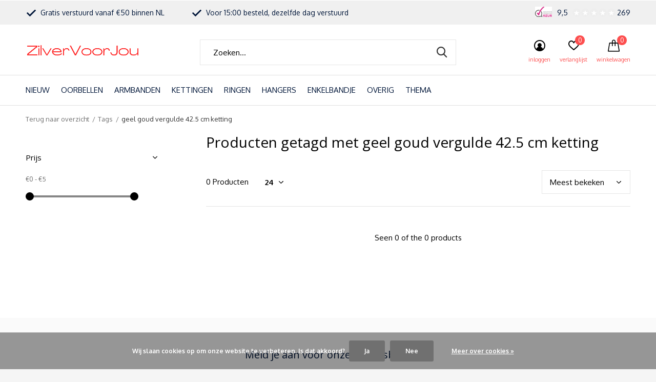

--- FILE ---
content_type: text/html;charset=utf-8
request_url: https://www.zilvervoorjou.nl/tags/geel-goud-vergulde-425-cm-ketting/
body_size: 13523
content:
<!doctype html>
<html class="new mobile  " lang="nl" dir="ltr">
	<head>
        <meta charset="utf-8"/>
<!-- [START] 'blocks/head.rain' -->
<!--

  (c) 2008-2026 Lightspeed Netherlands B.V.
  http://www.lightspeedhq.com
  Generated: 22-01-2026 @ 22:14:00

-->
<link rel="canonical" href="https://www.zilvervoorjou.nl/tags/geel-goud-vergulde-425-cm-ketting/"/>
<link rel="alternate" href="https://www.zilvervoorjou.nl/index.rss" type="application/rss+xml" title="Nieuwe producten"/>
<link href="https://cdn.webshopapp.com/assets/cookielaw.css?2025-02-20" rel="stylesheet" type="text/css"/>
<meta name="robots" content="noodp,noydir"/>
<meta name="google-site-verification" content="zozyxyOHZlt0Wem5uUw2MPIFxp1ounYMmiFLU6vN4mQ"/>
<meta property="og:url" content="https://www.zilvervoorjou.nl/tags/geel-goud-vergulde-425-cm-ketting/?source=facebook"/>
<meta property="og:site_name" content="ZilverVoorJou "/>
<meta property="og:title" content="geel goud vergulde 42.5 cm ketting"/>
<meta property="og:description" content="Zilveren sieraden koop je bij ZilverVoorJou! Het grootste aanbod zilveren sieraden. Trendy, design, klassiek, basic, modern of hip. Alle zilveren sieraden direc"/>
<script src="https://lightspeed.buckaroo.io/lightspeed/front/271437"></script>
<script src="https://lightspeed.buckaroo.io/custom-head-code.js"></script>
<!--[if lt IE 9]>
<script src="https://cdn.webshopapp.com/assets/html5shiv.js?2025-02-20"></script>
<![endif]-->
<!-- [END] 'blocks/head.rain' -->
		<meta charset="utf-8">
		<meta http-equiv="x-ua-compatible" content="ie=edge">
		<title>geel goud vergulde 42.5 cm ketting - ZilverVoorJou </title>
		<meta name="description" content="Zilveren sieraden koop je bij ZilverVoorJou! Het grootste aanbod zilveren sieraden. Trendy, design, klassiek, basic, modern of hip. Alle zilveren sieraden direc">
		<meta name="keywords" content="geel, goud, vergulde, 42.5, cm, ketting, ZilverVoorJou ZVJ. Zilveren sieraden, juwelier, echt zilver, sterling zilveren 925 zilveren  fashion basic of klassieke sieraden juwelen uniek nieuw ring armband ketting bangle slavenarmband broche ring">
		<meta name="theme-color" content="#ffffff">
		<meta name="MobileOptimized" content="320">
		<meta name="HandheldFriendly" content="true">
<!-- 		<meta name="viewport" content="width=device-width,initial-scale=1,maximum-scale=1,viewport-fit=cover,target-densitydpi=device-dpi,shrink-to-fit=no"> -->
    <meta name="viewport" content="width=device-width, initial-scale=1.0, maximum-scale=5.0, user-scalable=no">
    <meta name="apple-mobile-web-app-capable" content="yes">
    <meta name="apple-mobile-web-app-status-bar-style" content="black">
		<meta name="author" content="https://www.dmws.nl">
		<link rel="preload" as="style" href="https://cdn.webshopapp.com/assets/gui-2-0.css?2025-02-20">
		<link rel="preload" as="style" href="https://cdn.webshopapp.com/assets/gui-responsive-2-0.css?2025-02-20">
		<link rel="preload" href="https://fonts.googleapis.com/css?family=Oxygen:100,300,400,500,600,700,800,900%7COpen%20Sans:100,300,400,500,600,700,800,900&display=block" as="style">
		<link rel="preload" as="style" href="https://cdn.webshopapp.com/shops/271437/themes/162415/assets/fixed.css?2025111412550020210105160803">
    <link rel="preload" as="style" href="https://cdn.webshopapp.com/shops/271437/themes/162415/assets/screen.css?2025111412550020210105160803">
		<link rel="preload" as="style" href="https://cdn.webshopapp.com/shops/271437/themes/162415/assets/custom.css?2025111412550020210105160803">
		<link rel="preload" as="font" href="https://cdn.webshopapp.com/shops/271437/themes/162415/assets/icomoon.woff2?2025111412550020210105160803">
		<link rel="preload" as="script" href="https://cdn.webshopapp.com/assets/jquery-1-9-1.js?2025-02-20">
		<link rel="preload" as="script" href="https://cdn.webshopapp.com/assets/jquery-ui-1-10-1.js?2025-02-20">
		<link rel="preload" as="script" href="https://cdn.webshopapp.com/shops/271437/themes/162415/assets/scripts.js?2025111412550020210105160803">
		<link rel="preload" as="script" href="https://cdn.webshopapp.com/shops/271437/themes/162415/assets/custom.js?2025111412550020210105160803">
    <link rel="preload" as="script" href="https://cdn.webshopapp.com/assets/gui.js?2025-02-20">
		<link href="https://fonts.googleapis.com/css?family=Oxygen:100,300,400,500,600,700,800,900%7COpen%20Sans:100,300,400,500,600,700,800,900&display=block" rel="stylesheet" type="text/css">
		<link rel="stylesheet" media="screen" href="https://cdn.webshopapp.com/assets/gui-2-0.css?2025-02-20">
		<link rel="stylesheet" media="screen" href="https://cdn.webshopapp.com/assets/gui-responsive-2-0.css?2025-02-20">
    <link rel="stylesheet" media="screen" href="https://cdn.webshopapp.com/shops/271437/themes/162415/assets/fixed.css?2025111412550020210105160803">
		<link rel="stylesheet" media="screen" href="https://cdn.webshopapp.com/shops/271437/themes/162415/assets/screen.css?2025111412550020210105160803">
		<link rel="stylesheet" media="screen" href="https://cdn.webshopapp.com/shops/271437/themes/162415/assets/custom.css?2025111412550020210105160803">
		<link rel="icon" type="image/x-icon" href="https://cdn.webshopapp.com/shops/271437/themes/162415/assets/favicon.png?20251030120947">
		<link rel="apple-touch-icon" href="https://cdn.webshopapp.com/shops/271437/themes/162415/assets/apple-touch-icon.png?2025111412550020210105160803">
		<link rel="mask-icon" href="https://cdn.webshopapp.com/shops/271437/themes/162415/assets/safari-pinned-tab.svg?2025111412550020210105160803" color="#000000">
		<link rel="manifest" href="https://cdn.webshopapp.com/shops/271437/themes/162415/assets/manifest.json?2025111412550020210105160803">
		<link rel="preconnect" href="https://ajax.googleapis.com">
		<link rel="preconnect" href="//cdn.webshopapp.com/">
		<link rel="preconnect" href="https://fonts.googleapis.com">
		<link rel="preconnect" href="https://fonts.gstatic.com" crossorigin>
		<link rel="dns-prefetch" href="https://ajax.googleapis.com">
		<link rel="dns-prefetch" href="//cdn.webshopapp.com/">	
		<link rel="dns-prefetch" href="https://fonts.googleapis.com">
		<link rel="dns-prefetch" href="https://fonts.gstatic.com" crossorigin>
    <script src="https://cdn.webshopapp.com/assets/jquery-1-9-1.js?2025-02-20"></script>
    <script src="https://cdn.webshopapp.com/assets/jquery-ui-1-10-1.js?2025-02-20"></script>
		<meta name="msapplication-config" content="https://cdn.webshopapp.com/shops/271437/themes/162415/assets/browserconfig.xml?2025111412550020210105160803">
<meta property="og:title" content="geel goud vergulde 42.5 cm ketting">
<meta property="og:type" content="website"> 
<meta property="og:description" content="Zilveren sieraden koop je bij ZilverVoorJou! Het grootste aanbod zilveren sieraden. Trendy, design, klassiek, basic, modern of hip. Alle zilveren sieraden direc">
<meta property="og:site_name" content="ZilverVoorJou ">
<meta property="og:url" content="https://www.zilvervoorjou.nl/">
<meta property="og:image" content="https://cdn.webshopapp.com/shops/271437/themes/162415/assets/banner-grid-banner-1-image.jpg?20251030120947">
<meta name="twitter:title" content="geel goud vergulde 42.5 cm ketting">
<meta name="twitter:description" content="Zilveren sieraden koop je bij ZilverVoorJou! Het grootste aanbod zilveren sieraden. Trendy, design, klassiek, basic, modern of hip. Alle zilveren sieraden direc">
<meta name="twitter:site" content="ZilverVoorJou ">
<meta name="twitter:card" content="https://cdn.webshopapp.com/shops/271437/themes/162415/v/2420498/assets/logo.png?20250729123305">
<meta name="twitter:image" content="https://cdn.webshopapp.com/shops/271437/themes/162415/assets/banner-grid-banner-1-image.jpg?20251030120947">
<script type="application/ld+json">
  [
        {
      "@context": "http://schema.org/",
      "@type": "Organization",
      "url": "https://www.zilvervoorjou.nl/",
      "name": "ZilverVoorJou ",
      "legalName": "ZilverVoorJou ",
      "description": "Zilveren sieraden koop je bij ZilverVoorJou! Het grootste aanbod zilveren sieraden. Trendy, design, klassiek, basic, modern of hip. Alle zilveren sieraden direc",
      "logo": "https://cdn.webshopapp.com/shops/271437/themes/162415/v/2420498/assets/logo.png?20250729123305",
      "image": "https://cdn.webshopapp.com/shops/271437/themes/162415/assets/banner-grid-banner-1-image.jpg?20251030120947",
      "contactPoint": {
        "@type": "ContactPoint",
        "contactType": "Customer service",
        "telephone": ""
      },
      "address": {
        "@type": "PostalAddress",
        "streetAddress": "Mezenweg 27",
        "addressLocality": "Nederland",
        "postalCode": "8191 BC Wapenveld",
        "addressCountry": "NL"
      }
      ,
      "aggregateRating": {
          "@type": "AggregateRating",
          "bestRating": "10",
          "worstRating": "1",
          "ratingValue": "9,7",
          "reviewCount": "138",
          "url":"https://www.webwinkelkeur.nl/leden/ZilverVoorJou_1205509.html"
      }
         
    },
    { 
      "@context": "http://schema.org", 
      "@type": "WebSite", 
      "url": "https://www.zilvervoorjou.nl/", 
      "name": "ZilverVoorJou ",
      "description": "Zilveren sieraden koop je bij ZilverVoorJou! Het grootste aanbod zilveren sieraden. Trendy, design, klassiek, basic, modern of hip. Alle zilveren sieraden direc",
      "author": [
        {
          "@type": "Organization",
          "url": "https://www.dmws.nl/",
          "name": "DMWS B.V.",
          "address": {
            "@type": "PostalAddress",
            "streetAddress": "Klokgebouw 195 (Strijp-S)",
            "addressLocality": "Eindhoven",
            "addressRegion": "NB",
            "postalCode": "5617 AB",
            "addressCountry": "NL"
          }
        }
      ]
    }
  ]
</script>    	</head>
	<body>
  	    <ul class="hidden-data hidden"><li>271437</li><li>162415</li><li>nee</li><li>nl</li><li>live</li><li>info//zilvervoorjou/nl</li><li>https://www.zilvervoorjou.nl/</li></ul><div id="root" ><header id="top" class="v1 static"><p id="logo" ><a href="https://www.zilvervoorjou.nl/" accesskey="h"><img src="https://cdn.webshopapp.com/shops/271437/themes/162415/v/2420498/assets/logo.png?20250729123305" alt="Zilveren sieraden koop je bij ZilverVoorJou | Gratis verzending vanaf €50"></a></p><nav id="skip"><ul><li><a href="#nav" accesskey="n">Ga naar navigatie (n)</a></li><li><a href="#content" accesskey="c">Ga naar inhoud (c)</a></li><li><a href="#footer" accesskey="f">Ga naar footer (f)</a></li></ul></nav><nav id="nav" aria-label="Kies een categorie" class=""><ul><li class="menu-uppercase"><a  href="https://www.zilvervoorjou.nl/nieuw/">NIEUW</a></li><li class="menu-uppercase"><a  href="https://www.zilvervoorjou.nl/oorbellen-9639323/">OORBELLEN</a><div><div><h3><a href="https://www.zilvervoorjou.nl/oorbellen-9639323/alle-oorbellen/">ALLE OORBELLEN</a></h3></div><div><h3><a href="https://www.zilvervoorjou.nl/oorbellen-9639323/oorringen/">OORRINGEN</a></h3><ul><li><a href="https://www.zilvervoorjou.nl/oorbellen-9639323/oorringen/oorringen-creolen-hoops/">Oorringen creolen hoops</a></li><li><a href="https://www.zilvervoorjou.nl/oorbellen-9639323/oorringen/oorringen-met-hanger/">Oorringen met hanger</a></li><li><a href="https://www.zilvervoorjou.nl/oorbellen-9639323/oorringen/huggie-hoops/">Huggie hoops</a></li><li><a href="https://www.zilvervoorjou.nl/oorbellen-9639323/oorringen/steek-creolen/">Steek creolen</a></li><li><a href="https://www.zilvervoorjou.nl/oorbellen-9639323/oorringen/oorringen-divers/">Oorringen divers</a></li><li><a href="https://www.zilvervoorjou.nl/oorbellen-9639323/oorringen/oorringen-keltisch-bali/">Oorringen keltisch bali</a></li></ul></div><div><h3><a href="https://www.zilvervoorjou.nl/oorbellen-9639323/oorklimmers-cuffs/">OORKLIMMERS CUFFS</a></h3></div><div><h3><a href="https://www.zilvervoorjou.nl/oorbellen-9639323/oorbellen-klein/">OORBELLEN KLEIN</a></h3></div><div><h3><a href="https://www.zilvervoorjou.nl/oorbellen-9639323/doortrek-oorbellen/">DOORTREK OORBELLEN</a></h3></div><div><h3><a href="https://www.zilvervoorjou.nl/oorbellen-9639323/oorbellen-haak/">OORBELLEN HAAK</a></h3></div><div><h3><a href="https://www.zilvervoorjou.nl/oorbellen-9639323/oorbellen-steker/">OORBELLEN STEKER</a></h3></div><div><h3><a href="https://www.zilvervoorjou.nl/oorbellen-9639323/piercings/">PIERCINGS</a></h3></div></div></li><li class="menu-uppercase"><a  href="https://www.zilvervoorjou.nl/armbanden/">ARMBANDEN</a><div><div><h3><a href="https://www.zilvervoorjou.nl/armbanden/fantasiearmband/">Fantasiearmband</a></h3></div><div><h3><a href="https://www.zilvervoorjou.nl/armbanden/klemarmband/">Klemarmband</a></h3></div><div><h3><a href="https://www.zilvervoorjou.nl/armbanden/bangle/">Bangle </a></h3></div><div><h3><a href="https://www.zilvervoorjou.nl/armbanden/schakelarmband/">Schakelarmband</a></h3></div><div><h3><a href="https://www.zilvervoorjou.nl/armbanden/rekarmband/">Rekarmband</a></h3></div><div><h3><a href="https://www.zilvervoorjou.nl/armbanden/bedelarmband/">Bedelarmband</a></h3></div><div><h3><a href="https://www.zilvervoorjou.nl/armbanden/tennisarmband/">Tennisarmband</a></h3></div><div><h3><a href="https://www.zilvervoorjou.nl/armbanden/alle-armbanden/">ALLE ARMBANDEN</a></h3></div></div></li><li class="menu-uppercase"><a  href="https://www.zilvervoorjou.nl/kettingen/">KETTINGEN</a><div><div><h3><a href="https://www.zilvervoorjou.nl/kettingen/kettingen-hanger/">KETTINGEN + HANGER</a></h3></div><div><h3><a href="https://www.zilvervoorjou.nl/kettingen/lengte-kettingen/">LENGTE KETTINGEN</a></h3><ul><li><a href="https://www.zilvervoorjou.nl/kettingen/lengte-kettingen/ketting-36-cm/">ketting 36 cm</a></li><li><a href="https://www.zilvervoorjou.nl/kettingen/lengte-kettingen/ketting-38-cm/">ketting 38 cm</a></li><li><a href="https://www.zilvervoorjou.nl/kettingen/lengte-kettingen/ketting-40-cm/">ketting 40 cm</a></li><li><a href="https://www.zilvervoorjou.nl/kettingen/lengte-kettingen/ketting-42-cm/">ketting 42 cm</a></li><li><a href="https://www.zilvervoorjou.nl/kettingen/lengte-kettingen/ketting-425-cm/">Ketting 42.5 cm</a></li><li><a href="https://www.zilvervoorjou.nl/kettingen/lengte-kettingen/ketting-45-cm/">ketting 45 cm</a></li><li><a href="https://www.zilvervoorjou.nl/kettingen/lengte-kettingen/ketting-50-cm/">ketting 50 cm</a></li><li><a href="https://www.zilvervoorjou.nl/kettingen/lengte-kettingen/ketting-55-cm/">ketting 55 cm</a></li><li><a href="https://www.zilvervoorjou.nl/kettingen/lengte-kettingen/ketting-60-cm/">ketting 60 cm</a></li><li><a href="https://www.zilvervoorjou.nl/kettingen/lengte-kettingen/ketting-65-cm/">ketting 65 cm</a></li><li class="strong"><a href="https://www.zilvervoorjou.nl/kettingen/lengte-kettingen/">Bekijk alles</a></li></ul></div></div></li><li class="menu-uppercase"><a  href="https://www.zilvervoorjou.nl/ringen/">RINGEN</a><div><div><h3><a href="https://www.zilvervoorjou.nl/ringen/ring-met-edel-steen/">Ring met (edel) steen</a></h3></div><div><h3><a href="https://www.zilvervoorjou.nl/ringen/ring-zonder-steen/">Ring zonder steen</a></h3></div><div><h3><a href="https://www.zilvervoorjou.nl/ringen/zegelringen/">Zegelringen</a></h3></div><div><h3><a href="https://www.zilvervoorjou.nl/ringen/teenring/">Teenring</a></h3></div><div><h3><a href="https://www.zilvervoorjou.nl/ringen/alle-ringen/">ALLE RINGEN</a></h3></div></div></li><li class="menu-uppercase"><a  href="https://www.zilvervoorjou.nl/hangers-9641381/">HANGERS</a><div><div><h3><a href="https://www.zilvervoorjou.nl/hangers-9641381/kettinghangers/">Kettinghangers</a></h3></div><div><h3><a href="https://www.zilvervoorjou.nl/hangers-9641381/medaillon/">Medaillon</a></h3></div><div><h3><a href="https://www.zilvervoorjou.nl/hangers-9641381/charm-bedels/">Charm bedels</a></h3></div></div></li><li class="menu-uppercase"><a  href="https://www.zilvervoorjou.nl/enkelbandje/">ENKELBANDJE</a></li><li class="menu-uppercase"><a  href="https://www.zilvervoorjou.nl/overig/">OVERIG</a><div><div><h3><a href="https://www.zilvervoorjou.nl/overig/broche/">BROCHE</a></h3></div><div><h3><a href="https://www.zilvervoorjou.nl/overig/sieradenset/">SIERADENSET</a></h3></div><div><h3><a href="https://www.zilvervoorjou.nl/overig/sieradendoosjes/">Sieradendoosjes</a></h3></div></div></li><li class="menu-uppercase"><a  href="https://www.zilvervoorjou.nl/thema/">THEMA</a><div><div><h3><a href="https://www.zilvervoorjou.nl/thema/exclusief/">Exclusief</a></h3></div><div><h3><a href="https://www.zilvervoorjou.nl/thema/zilver-edelsteen/">ZILVER &amp; (EDEL)STEEN</a></h3><ul><li><a href="https://www.zilvervoorjou.nl/thema/zilver-edelsteen/zilver-en-parelmoer/">Zilver en parelmoer</a></li><li><a href="https://www.zilvervoorjou.nl/thema/zilver-edelsteen/zilver-en-larimar/">Zilver en larimar</a></li><li><a href="https://www.zilvervoorjou.nl/thema/zilver-edelsteen/zilver-en-dendriet-opaal/">Zilver en dendriet opaal</a></li><li><a href="https://www.zilvervoorjou.nl/thema/zilver-edelsteen/zilver-en-amethist/">Zilver en Amethist</a></li><li><a href="https://www.zilvervoorjou.nl/thema/zilver-edelsteen/zilver-en-maansteen-13390402/">Zilver en maansteen</a></li><li><a href="https://www.zilvervoorjou.nl/thema/zilver-edelsteen/zilver-en-agaat/">Zilver en agaat</a></li><li><a href="https://www.zilvervoorjou.nl/thema/zilver-edelsteen/zilver-en-rozenkwarts/">Zilver en rozenkwarts</a></li><li><a href="https://www.zilvervoorjou.nl/thema/zilver-edelsteen/zilver-en-chalcedoon/">Zilver en chalcedoon</a></li><li><a href="https://www.zilvervoorjou.nl/thema/zilver-edelsteen/zilver-en-labradoriet/">Zilver en labradoriet</a></li><li><a href="https://www.zilvervoorjou.nl/thema/zilver-edelsteen/zilver-en-amazoniet/">Zilver en Amazoniet</a></li></ul></div><div><h3><a href="https://www.zilvervoorjou.nl/thema/veel-geluk/">Veel geluk</a></h3></div><div><h3><a href="https://www.zilvervoorjou.nl/thema/initialen/">Initialen</a></h3></div><div><h3><a href="https://www.zilvervoorjou.nl/thema/dieren-insecten/">Dieren insecten</a></h3></div><div><h3><a href="https://www.zilvervoorjou.nl/thema/geometrie/">Geometrie</a></h3></div><div><h3><a href="https://www.zilvervoorjou.nl/thema/levensboom/">Levensboom</a></h3></div><div><h3><a href="https://www.zilvervoorjou.nl/thema/muziek/">Muziek</a></h3></div><div><h3><a href="https://www.zilvervoorjou.nl/thema/goud-op-zilver/">Goud op zilver</a></h3></div><div><h3><a href="https://www.zilvervoorjou.nl/thema/natuur/">Natuur</a></h3></div><div><h3><a href="https://www.zilvervoorjou.nl/thema/keltisch/">Keltisch</a></h3></div><div><h3><a href="https://www.zilvervoorjou.nl/thema/sterrenbeeld/">Sterrenbeeld</a></h3></div><div><h3><a href="https://www.zilvervoorjou.nl/thema/veer/">Veer </a></h3></div><div><h3><a href="https://www.zilvervoorjou.nl/thema/heren/">Heren</a></h3></div><div><h3><a href="https://www.zilvervoorjou.nl/thema/kinderen/">Kinderen</a></h3></div><div><h3><a href="https://www.zilvervoorjou.nl/thema/liefde/">Liefde</a></h3></div><div><h3><a href="https://www.zilvervoorjou.nl/thema/moederdag/">Moederdag</a></h3></div></div></li></ul><ul><li class="search"><a href="./"><i class="icon-zoom2"></i><span>zoeken</span></a></li><li class="login"><a href=""><i class="icon-user-circle"></i><span>inloggen</span></a></li><li class="fav"><a class="open-login"><i class="icon-heart-strong"></i><span>verlanglijst</span><span class="no items" data-wishlist-items>0</span></a></li><li class="cart"><a href="https://www.zilvervoorjou.nl/cart/"><i class="icon-cart"></i><span>winkelwagen</span><span class="no">0</span></a></li></ul></nav><div class="bar with-trustmark"><ul class="list-usp"><li><i class="icon-check"></i> Gratis verstuurd vanaf €50 binnen NL</li><li><i class="icon-check"></i> Voor 15:00 besteld, dezelfde dag verstuurd</li></ul><p><span class="trustmark desktop-only"><a href="https://www.webwinkelkeur.nl/leden/ZilverVoorJou_1205509.html" target="_blank"><img src="https://cdn.webshopapp.com/shops/271437/themes/162415/assets/trustmark-image.png?20251030120947" width="" height="20"></a></span><a href="https://www.webwinkelkeur.nl/leden/ZilverVoorJou_1205509.html" target="_blank"><span class="rating-a c round_stars" data-val="9,5" data-of="10">9,5</span><span class="mobile-hide">269</span></a></p></div><form action="https://www.zilvervoorjou.nl/search/" method="get" id="formSearch" data-search-type="desktop"><p><label for="q">Zoeken...</label><input id="q" name="q" type="search" value="" autocomplete="off" required data-input="desktop"><button type="submit">Zoeken</button></p><div class="search-autocomplete" data-search-type="desktop"><ul class="list-cart small m20"></ul><h2>Suggesties</h2><ul class="list-box"><li><a href="https://www.zilvervoorjou.nl/tags/925-zilver/">925 zilver</a></li><li><a href="https://www.zilvervoorjou.nl/tags/925-zilveren-armband/">925 zilveren armband</a></li><li><a href="https://www.zilvervoorjou.nl/tags/925-zilveren-creolen-oorringen-met-hangertje/">925 zilveren creolen oorringen met hangertje</a></li><li><a href="https://www.zilvervoorjou.nl/tags/925-zilveren-doorhaaloorbellen/">925 zilveren doorhaaloorbellen</a></li><li><a href="https://www.zilvervoorjou.nl/tags/925-zilveren-ketting-en-hanger/">925 zilveren ketting en hanger</a></li><li><a href="https://www.zilvervoorjou.nl/tags/925-zilveren-kettinghanger/">925 zilveren kettinghanger</a></li><li><a href="https://www.zilvervoorjou.nl/tags/925-zilveren-oorhangers/">925 zilveren oorhangers</a></li><li><a href="https://www.zilvervoorjou.nl/tags/925-zilveren-oorklimmers/">925 zilveren oorklimmers</a></li><li><a href="https://www.zilvervoorjou.nl/tags/925-zilveren-oorringen-creolen/">925 zilveren oorringen creolen</a></li><li><a href="https://www.zilvervoorjou.nl/tags/new-bling/">New Bling</a></li></ul></div></form></header><main id="content" class="dmws_perfect-filter-page"><nav class="nav-breadcrumbs mobile-hide"><ul><li><a href="https://www.zilvervoorjou.nl/tags/">Terug naar overzicht</a></li><li><a href="https://www.zilvervoorjou.nl/tags/">Tags</a></li><li>geel goud vergulde 42.5 cm ketting</li></ul></nav><div class="cols-c "><article><header><h1 class="m20">Producten getagd met geel goud vergulde 42.5 cm ketting</h1><p class="link-btn wide desktop-hide"><a href="./" class="b toggle-filters">Filter</a></p></header><form action="https://www.zilvervoorjou.nl/tags/geel-goud-vergulde-425-cm-ketting/" method="get" class="form-sort" id="filter_form"><h5 style="z-index: 45;" class="mobile-hide">0 Producten</h5><p class="blank strong"><label for="limit">Toon:</label><select id="limit" name="limit" onchange="$('#formSortModeLimit').submit();"><option value="12">12</option><option value="24" selected="selected">24</option><option value="36">36</option><option value="72">72</option></select></p><p class="text-right"><label class="hidden" for="sort">Sorteren op:</label><select id="sortselect" name="sort"><option value="sort-by" selected disabled>Sorteren op</option><option value="popular" selected="selected">Meest bekeken</option><option value="newest">Nieuwste producten</option><option value="lowest">Laagste prijs</option><option value="highest">Hoogste prijs</option><option value="asc">Naam oplopend</option><option value="desc">Naam aflopend</option></select></p></form><ul class="list-collection  "></ul><hr><footer class="text-center m70"><p>Seen 0 of the 0 products</p></footer></article><aside><form action="https://www.zilvervoorjou.nl/tags/geel-goud-vergulde-425-cm-ketting/" method="get" class="form-filter" id="filter_form"><h5 class="desktop-hide">Filteren</h5><input type="hidden" name="limit" value="24" id="filter_form_limit_vertical" /><input type="hidden" name="sort" value="popular" id="filter_form_sort_vertical" /><h5 class="toggle ">Prijs</h5><div class="ui-slider-a "><p><label for="min">Min</label><input type="number" id="min" name="min" value="0" min="0"></p><p><label for="max">Max</label><input type="text" id="max" name="max" value="5" max="5"></p></div></form></aside></div></main><aside id="cart"><h5>Winkelwagen</h5><p>
    U heeft geen artikelen in uw winkelwagen...
  </p><p class="submit"><span><span>Bedrag tot gratis verzending</span> €50,00</span><span class="strong"><span>Totaal incl. btw</span> €0,00</span><a href="https://www.zilvervoorjou.nl/cart/">Bestellen</a></p></aside><form action="https://www.zilvervoorjou.nl/account/loginPost/" method="post" id="login"><h5>Inloggen</h5><p><label for="lc">E-mailadres</label><input type="email" id="lc" name="email" autocomplete='email' placeholder="E-mailadres" required></p><p><label for="ld">Wachtwoord</label><input type="password" id="ld" name="password" autocomplete='current-password' placeholder="Wachtwoord" required><a href="https://www.zilvervoorjou.nl/account/password/">Wachtwoord vergeten?</a></p><p><button class="side-login-button" type="submit">Inloggen</button></p><footer><ul class="list-checks"><li>Al je orders en retouren op één plek</li><li>Het bestelproces gaat nog sneller</li><li>Je winkelwagen is altijd en overal opgeslagen</li></ul><p class="link-btn"><a class="" href="https://www.zilvervoorjou.nl/account/register/">Account aanmaken</a></p></footer><input type="hidden" name="key" value="44327b83d8f1429ef45f0adf1da51524" /><input type="hidden" name="type" value="login" /></form><p id="compare-btn" ><a class="open-compare"><i class="icon-compare"></i><span>vergelijk</span><span class="compare-items" data-compare-items>0</span></a></p><aside id="compare"><h5>Vergelijk producten</h5><ul class="list-cart compare-products"></ul><p class="submit"><span>You can compare a maximum of 5 products</span><a href="https://www.zilvervoorjou.nl/compare/">Start vergelijking</a></p></aside><footer id="footer"><form id="formNewsletter" action="https://www.zilvervoorjou.nl/account/newsletter/" method="post" class="form-newsletter"><input type="hidden" name="key" value="44327b83d8f1429ef45f0adf1da51524" /><h2 class="gui-page-title">Meld je aan voor onze nieuwsbrief</h2><p>Ontvang de nieuwste aanbiedingen en promoties</p><p><label for="formNewsletterEmail">E-mail adres</label><input type="email" id="formNewsletterEmail" name="email" placeholder="E-mail adres" required><button type="submit" class="submit-newsletter">Abonneer</button></p></form><nav><div><h3>Klantenservice</h3><ul><li><a href="https://www.zilvervoorjou.nl/service/">Klantenservice | FAQ</a></li><li><a href="https://www.zilvervoorjou.nl/service/shipping-returns/">Verzenden </a></li><li><a href="https://www.zilvervoorjou.nl/service/retourneren/">Retourneren</a></li><li><a href="https://www.zilvervoorjou.nl/service/garantie-en-klachten/">Garantie en Klachten</a></li><li><a href="https://www.zilvervoorjou.nl/service/payment-methods/">Betaalmethoden</a></li><li><a href="https://www.zilvervoorjou.nl/service/ringmaat-bepalen/">Ringmaat bepalen</a></li><li><a href="https://www.zilvervoorjou.nl/service/general-terms-conditions/">Algemene voorwaarden</a></li><li><a href="https://www.zilvervoorjou.nl/service/privacy-policy/">Privacy Policy</a></li><li><a href="https://www.zilvervoorjou.nl/service/disclaimer/">Disclaimer</a></li><li><a href="https://www.zilvervoorjou.nl/sitemap/">Sitemap</a></li><li><a href="https://www.zilvervoorjou.nl/service/about/">Over ons</a></li><li><a href="https://www.zilvervoorjou.nl/service/kortingscode/">Kortingscode</a></li><li><a href="https://www.zilvervoorjou.nl/service/help-mijn-huggie-oorring-sluit-niet/">Help mijn huggie oorring sluit niet!</a></li></ul></div><div><h3>Mijn account</h3><ul><li><a href="https://www.zilvervoorjou.nl/account/" title="Registreren">Registreren</a></li><li><a href="https://www.zilvervoorjou.nl/account/orders/" title="Mijn bestellingen">Mijn bestellingen</a></li><li><a href="https://www.zilvervoorjou.nl/account/tickets/" title="Mijn tickets">Mijn tickets</a></li><li><a href="https://www.zilvervoorjou.nl/account/wishlist/" title="Mijn verlanglijst">Mijn verlanglijst</a></li><li><a href="https://www.zilvervoorjou.nl/compare/">Vergelijk producten</a></li></ul></div><div><h3>Categorieën</h3><ul><li><a href="https://www.zilvervoorjou.nl/nieuw/">NIEUW</a></li><li><a href="https://www.zilvervoorjou.nl/oorbellen-9639323/">OORBELLEN</a></li><li><a href="https://www.zilvervoorjou.nl/armbanden/">ARMBANDEN</a></li><li><a href="https://www.zilvervoorjou.nl/kettingen/">KETTINGEN</a></li><li><a href="https://www.zilvervoorjou.nl/ringen/">RINGEN</a></li><li><a href="https://www.zilvervoorjou.nl/hangers-9641381/">HANGERS</a></li><li><a href="https://www.zilvervoorjou.nl/enkelbandje/">ENKELBANDJE</a></li><li><a href="https://www.zilvervoorjou.nl/overig/">OVERIG</a></li></ul></div><div><h3>Over ons</h3><ul class="contact-footer m10"><li><span class="strong">CENR v.o.f. | ZilverVoorJou</span></li><li>Mezenweg 27</li><li>8191 BC Wapenveld</li><li>Nederland</li></ul><ul class="contact-footer m10"><li>Wij houden van echt zilver!</li></ul></div><div class="double"><ul class="link-btn"><li class="mailus"><a href="/cdn-cgi/l/email-protection#8fe6e1e9e0cff5e6e3f9eafdf9e0e0fde5e0faa1e1e3" class="a">Mail ons</a></li></ul><ul class="list-social"><li><a rel="external" href="https://www.instagram.com/zilvervoorjou.nl"><i class="icon-instagram"></i><span>Instagram</span></a></li><li><a rel="external" href="https://www.pinterest.com/zilvervoorjou"><i class="icon-pinterest"></i><span>Pinterest</span></a></li></ul></div><figure><img data-src="https://cdn.webshopapp.com/shops/271437/themes/162415/assets/logo-upload-footer.png?20251030120947" alt="Zilveren sieraden koop je bij ZilverVoorJou | Gratis verzending vanaf €50" width="180" height="40"></figure></nav><ul class="list-payments dmws-payments"></ul><p class="copyright dmws-copyright">© Copyright <span class="date">2019</span> - Theme By <a href="https://dmws.nl/themes/" target="_blank" rel="noopener">DMWS</a> x <a href="https://plus.dmws.nl/" title="Upgrade your theme with Plus+ for Lightspeed" target="_blank" rel="noopener">Plus+</a>  - <a href="https://www.zilvervoorjou.nl/rss/">RSS-feed</a></p></footer><div class="rich-snippet text-center"><div><span class="strong">ZilverVoorJou</span><span><span> 9,7</span> / <span>10</span></span> -
    <span> 138 </span> Reviews @ <a target="_blank" href="https://www.webwinkelkeur.nl/leden/ZilverVoorJou_1205509.html">Webwinkelkeur</a></div></div><script data-cfasync="false" src="/cdn-cgi/scripts/5c5dd728/cloudflare-static/email-decode.min.js"></script><script>
   var mobilemenuOpenSubsOnly = '0';
       var instaUser = false;
    var showSecondImage = 1;
  var newsLetterSeconds = '3';
   var test = 'test';
	var basicUrl = 'https://www.zilvervoorjou.nl/';
  var ajaxTranslations = {"Add to cart":"Toevoegen aan winkelwagen","Wishlist":"Verlanglijst","Add to wishlist":"Aan verlanglijst toevoegen","Compare":"Vergelijk","Add to compare":"Toevoegen om te vergelijken","Brands":"Merken","Discount":"Korting","Delete":"Verwijderen","Total excl. VAT":"Totaal excl. btw","Shipping costs":"Verzendkosten","Total incl. VAT":"Totaal incl. btw","Read more":"Lees meer","Read less":"Lees minder","No products found":"Geen producten gevonden","View all results":"Bekijk alle resultaten","":""};
  var categories_shop = {"8765326":{"id":8765326,"parent":0,"path":["8765326"],"depth":1,"image":0,"type":"category","url":"nieuw","title":"NIEUW","description":"","count":178},"9639323":{"id":9639323,"parent":0,"path":["9639323"],"depth":1,"image":387668729,"type":"category","url":"oorbellen-9639323","title":"OORBELLEN","description":"","count":33,"subs":{"7905617":{"id":7905617,"parent":9639323,"path":["7905617","9639323"],"depth":2,"image":279253972,"type":"category","url":"oorbellen-9639323\/alle-oorbellen","title":"ALLE OORBELLEN","description":"Echt 925 zilveren oorsieraden. Groot assortiment bij ZilverVoorJou. Oorsteker oorhanger oorringen oorklimmers ","count":1072},"7905605":{"id":7905605,"parent":9639323,"path":["7905605","9639323"],"depth":2,"image":279228307,"type":"category","url":"oorbellen-9639323\/oorringen","title":"OORRINGEN","description":"Groot assortiment echt zilveren oorringen hoops creolen met of zonder bedel","count":409,"subs":{"8324120":{"id":8324120,"parent":7905605,"path":["8324120","7905605","9639323"],"depth":3,"image":279190993,"type":"category","url":"oorbellen-9639323\/oorringen\/oorringen-creolen-hoops","title":"Oorringen creolen hoops","description":"925 Zilveren oorringen creolen of hoops die eindeloos rond lijken. Elegant, tijdloos en overal bij te dragen een must have!","count":283},"8324111":{"id":8324111,"parent":7905605,"path":["8324111","7905605","9639323"],"depth":3,"image":256344749,"type":"category","url":"oorbellen-9639323\/oorringen\/oorringen-met-hanger","title":"Oorringen met hanger","description":"Echt zilveren oorringen met een bedel of hangertje.","count":60},"10116143":{"id":10116143,"parent":7905605,"path":["10116143","7905605","9639323"],"depth":3,"image":0,"type":"category","url":"oorbellen-9639323\/oorringen\/huggie-hoops","title":"Huggie hoops","description":"Huggie hoop of kleine oorringen met een makkelijke klik sluiting gemaakt van 925 zilver in diverse afmetingen van heel klein, mini, tot groot. Plain of met een hangertje.","count":161},"8324117":{"id":8324117,"parent":7905605,"path":["8324117","7905605","9639323"],"depth":3,"image":256351811,"type":"category","url":"oorbellen-9639323\/oorringen\/steek-creolen","title":"Steek creolen","description":"Zilveren oorringen met een steker.","count":31},"8324162":{"id":8324162,"parent":7905605,"path":["8324162","7905605","9639323"],"depth":3,"image":256348739,"type":"category","url":"oorbellen-9639323\/oorringen\/oorringen-divers","title":"Oorringen divers","description":"Zilveren oorringen of oorhangers met een speciaal design of twist","count":31},"8324114":{"id":8324114,"parent":7905605,"path":["8324114","7905605","9639323"],"depth":3,"image":256353404,"type":"category","url":"oorbellen-9639323\/oorringen\/oorringen-keltisch-bali","title":"Oorringen keltisch bali","description":"Zilveren oorringen in Keltische of Bali style","count":2}}},"8143577":{"id":8143577,"parent":9639323,"path":["8143577","9639323"],"depth":2,"image":280213111,"type":"category","url":"oorbellen-9639323\/oorklimmers-cuffs","title":"OORKLIMMERS CUFFS","description":"Oorklimmer en oorklemmen van echt zilver. Versier je oor met deze prachtige klimmers. ","count":51},"8287916":{"id":8287916,"parent":9639323,"path":["8287916","9639323"],"depth":2,"image":279228559,"type":"category","url":"oorbellen-9639323\/oorbellen-klein","title":"OORBELLEN KLEIN","description":"Kleine echt zilveren oorbellen. Oorstekers of oorhangers met een minimalistische look of kleine oorstekers voor kinderen.","count":313},"8143703":{"id":8143703,"parent":9639323,"path":["8143703","9639323"],"depth":2,"image":280213123,"type":"category","url":"oorbellen-9639323\/doortrek-oorbellen","title":"DOORTREK OORBELLEN","description":"Zilveren doortrek oorbellen of doorhaal oorbellen, threaders. Zo leuk deze oorbellen die op verschillende manieren te dragen zijn. Heb je meerdere gaatjes in je oorlel?  Rijg de doortrekoorbel door meerdere gaatjes of laat ze lekker bengelen in je oor. ","count":145},"8143442":{"id":8143442,"parent":9639323,"path":["8143442","9639323"],"depth":2,"image":280213231,"type":"category","url":"oorbellen-9639323\/oorbellen-haak","title":"OORBELLEN HAAK","description":"Zilveren oorbellen met een haakje. Hangertjes. Prachtige collectie echt zilveren oorbellen met een haakje of een grote haak. Trendy, klassiek, basic of design oorhangers gemaakt van 925 zilver.","count":226},"8143358":{"id":8143358,"parent":9639323,"path":["8143358","9639323"],"depth":2,"image":280213126,"type":"category","url":"oorbellen-9639323\/oorbellen-steker","title":"OORBELLEN STEKER","description":"Oorbellen van echt zilver met een steker en een achterkantje, butterfly, vleugeltje of stoppertje.","count":318},"8166170":{"id":8166170,"parent":9639323,"path":["8166170","9639323"],"depth":2,"image":279228628,"type":"category","url":"oorbellen-9639323\/piercings","title":"PIERCINGS","description":"Zilveren piercings","count":8}}},"9641357":{"id":9641357,"parent":0,"path":["9641357"],"depth":1,"image":387668793,"type":"category","url":"armbanden","title":"ARMBANDEN","description":"","count":103,"subs":{"8310578":{"id":8310578,"parent":9641357,"path":["8310578","9641357"],"depth":2,"image":257513597,"type":"category","url":"armbanden\/fantasiearmband","title":"Fantasiearmband","description":"Zilveren fantasiearmbanden. Armbanden met een tekst of een speciale bedel of gewoon een prachtig design armbandje.","count":41},"8310587":{"id":8310587,"parent":9641357,"path":["8310587","9641357"],"depth":2,"image":257517035,"type":"category","url":"armbanden\/klemarmband","title":"Klemarmband","description":"Zilveren klemarmband. Armband zonder sluiting die klemt om je pols.","count":53},"8310566":{"id":8310566,"parent":9641357,"path":["8310566","9641357"],"depth":2,"image":257513837,"type":"category","url":"armbanden\/bangle","title":"Bangle ","description":"Echt zilveren bangles, slavenarmbanden en klemarmbanden","count":86},"8310581":{"id":8310581,"parent":9641357,"path":["8310581","9641357"],"depth":2,"image":257514644,"type":"category","url":"armbanden\/schakelarmband","title":"Schakelarmband","description":"Zilveren schakelarmbanden.","count":117},"8322512":{"id":8322512,"parent":9641357,"path":["8322512","9641357"],"depth":2,"image":257512871,"type":"category","url":"armbanden\/rekarmband","title":"Rekarmband","description":"Zilveren armband zonder sluiting. ","count":1},"8310569":{"id":8310569,"parent":9641357,"path":["8310569","9641357"],"depth":2,"image":257515094,"type":"category","url":"armbanden\/bedelarmband","title":"Bedelarmband","description":"Bedelarmbandjes. Erg leuke schakelarmbandjes met \u00e9\u00e9n of meer bedeltjes. ","count":28},"8322506":{"id":8322506,"parent":9641357,"path":["8322506","9641357"],"depth":2,"image":257516432,"type":"category","url":"armbanden\/tennisarmband","title":"Tennisarmband","description":"Tennisarmband echt zilver. Symmetrische armband met een patroon van zirkoon","count":2},"8159591":{"id":8159591,"parent":9641357,"path":["8159591","9641357"],"depth":2,"image":280212652,"type":"category","url":"armbanden\/alle-armbanden","title":"ALLE ARMBANDEN","description":"Zilveren armband trendy klassiek en modern","count":263}}},"8682884":{"id":8682884,"parent":0,"path":["8682884"],"depth":1,"image":268241552,"type":"category","url":"kettingen","title":"KETTINGEN","description":"Zilveren lengte kettingen en zilveren trendy of klassieke kettingen met hanger","count":154,"subs":{"8139149":{"id":8139149,"parent":8682884,"path":["8139149","8682884"],"depth":2,"image":307483007,"type":"category","url":"kettingen\/kettingen-hanger","title":"KETTINGEN + HANGER","description":"Echt 925 zilveren kettingen met hanger. Halssieraden met of zonder edelsteen. ","count":234},"8140430":{"id":8140430,"parent":8682884,"path":["8140430","8682884"],"depth":2,"image":307483208,"type":"category","url":"kettingen\/lengte-kettingen","title":"LENGTE KETTINGEN","description":"Echt 925 zilveren lengte kettingen met lengtes van 30 cm tot 80 cm in verschillende breedtes en  schakels.","count":479,"subs":{"8613530":{"id":8613530,"parent":8140430,"path":["8613530","8140430","8682884"],"depth":3,"image":265605158,"type":"category","url":"kettingen\/lengte-kettingen\/ketting-36-cm","title":"ketting 36 cm","description":"925 zilveren lengte kettingen van 36 cm. Een korte ketting strak om de hals ook geschikt voor kinderen. Verschillende schakels verkrijgbaar.","count":15},"8613533":{"id":8613533,"parent":8140430,"path":["8613533","8140430","8682884"],"depth":3,"image":265606607,"type":"category","url":"kettingen\/lengte-kettingen\/ketting-38-cm","title":"ketting 38 cm","description":"Lengte ketting van 38 cm. De ketting sluit strak om de hals. Ook geschikt voor kinderen","count":15},"8613536":{"id":8613536,"parent":8140430,"path":["8613536","8140430","8682884"],"depth":3,"image":265612043,"type":"category","url":"kettingen\/lengte-kettingen\/ketting-40-cm","title":"ketting 40 cm","description":"Standaar korte damesmaat lengte ketting van 40 cm. Verkrijgbaar in verschillende breedtes en schakels.","count":86},"8613548":{"id":8613548,"parent":8140430,"path":["8613548","8140430","8682884"],"depth":3,"image":265616399,"type":"category","url":"kettingen\/lengte-kettingen\/ketting-42-cm","title":"ketting 42 cm","description":"Lengte ketting van 42 cm. Standaard damesmaat. Verkrijgbaar in verschillende schakels en diktes.","count":19},"8613551":{"id":8613551,"parent":8140430,"path":["8613551","8140430","8682884"],"depth":3,"image":265630184,"type":"category","url":"kettingen\/lengte-kettingen\/ketting-425-cm","title":"Ketting 42.5 cm","description":"Zilveren standaard  lengte ketting van 42.5 cm","count":22},"8612420":{"id":8612420,"parent":8140430,"path":["8612420","8140430","8682884"],"depth":3,"image":265615541,"type":"category","url":"kettingen\/lengte-kettingen\/ketting-45-cm","title":"ketting 45 cm","description":"Standaard dames maat lengte ketting van 45 cm. Verkrijgbaar in verschillende diktes en schakels.","count":118},"8613554":{"id":8613554,"parent":8140430,"path":["8613554","8140430","8682884"],"depth":3,"image":265621316,"type":"category","url":"kettingen\/lengte-kettingen\/ketting-50-cm","title":"ketting 50 cm","description":"Zilveren ketting van 50 cm. Prachtige lengte voor de iets bredere nek of als je je ketting net iets langer wilt dan de standaard maat.","count":121},"10088848":{"id":10088848,"parent":8140430,"path":["10088848","8140430","8682884"],"depth":3,"image":0,"type":"category","url":"kettingen\/lengte-kettingen\/ketting-55-cm","title":"ketting 55 cm","description":"","count":58},"8613557":{"id":8613557,"parent":8140430,"path":["8613557","8140430","8682884"],"depth":3,"image":265625438,"type":"category","url":"kettingen\/lengte-kettingen\/ketting-60-cm","title":"ketting 60 cm","description":"Lengte ketting van 60 cm. Mooie lengte op de borst of net iets boven de borst afhankelijk van je postuur.","count":70},"10088849":{"id":10088849,"parent":8140430,"path":["10088849","8140430","8682884"],"depth":3,"image":0,"type":"category","url":"kettingen\/lengte-kettingen\/ketting-65-cm","title":"ketting 65 cm","description":"","count":8},"8613560":{"id":8613560,"parent":8140430,"path":["8613560","8140430","8682884"],"depth":3,"image":265626560,"type":"category","url":"kettingen\/lengte-kettingen\/ketting-70-cm","title":"ketting 70 cm","description":"Mooie lange ketting van 70 cm. Ketting hangt op je borst of net iets onder je borst afhankelijk van je postuur","count":17},"8613563":{"id":8613563,"parent":8140430,"path":["8613563","8140430","8682884"],"depth":3,"image":265627919,"type":"category","url":"kettingen\/lengte-kettingen\/ketting-76-cm","title":"Ketting 76 cm","description":"Lange ketting van 76 cm in zilver. De lengte van de ketting valt net iets onder de borst lijn.","count":8},"8613566":{"id":8613566,"parent":8140430,"path":["8613566","8140430","8682884"],"depth":3,"image":265629101,"type":"category","url":"kettingen\/lengte-kettingen\/ketting-80-cm-en-langer","title":"ketting 80 cm en langer","description":"Lange ketting met een lengte van 80 cm. De ketting valt onder de borstlijn.","count":14}}}}},"10116625":{"id":10116625,"parent":0,"path":["10116625"],"depth":1,"image":0,"type":"category","url":"ringen","title":"RINGEN","description":"","count":7,"subs":{"10116512":{"id":10116512,"parent":10116625,"path":["10116512","10116625"],"depth":2,"image":328034442,"type":"category","url":"ringen\/ring-met-edel-steen","title":"Ring met (edel) steen","description":"","count":81},"10116511":{"id":10116511,"parent":10116625,"path":["10116511","10116625"],"depth":2,"image":328034503,"type":"category","url":"ringen\/ring-zonder-steen","title":"Ring zonder steen","description":"","count":69},"10117226":{"id":10117226,"parent":10116625,"path":["10117226","10116625"],"depth":2,"image":328050358,"type":"category","url":"ringen\/zegelringen","title":"Zegelringen","description":"Prachtige echt zilveren zegelringen of vinget ringen. Echt zilver met of zonder edelsteen. Gratis verstuurd vanaf \u20ac20 en achteraf betalen mogelijk.","count":16},"10116507":{"id":10116507,"parent":10116625,"path":["10116507","10116625"],"depth":2,"image":328034570,"type":"category","url":"ringen\/teenring","title":"Teenring","description":"Zilveren teenringen koop je bij ZilverVoorJou. 925 zilveren ringen om je tenen te versieren in je slippers sandaal of open schoen. Shine.","count":6},"7960537":{"id":7960537,"parent":10116625,"path":["7960537","10116625"],"depth":2,"image":279253234,"type":"category","url":"ringen\/alle-ringen","title":"ALLE RINGEN","description":"Ringen in echt zilver met of zonder steen, Verschillende maten of een verstelbare ring. ZilverVoorJou heeft een trendy en klassiek assortiment.","count":141}}},"9641381":{"id":9641381,"parent":0,"path":["9641381"],"depth":1,"image":387669538,"type":"category","url":"hangers-9641381","title":"HANGERS","description":"","count":43,"subs":{"8143934":{"id":8143934,"parent":9641381,"path":["8143934","9641381"],"depth":2,"image":280212661,"type":"category","url":"hangers-9641381\/kettinghangers","title":"Kettinghangers","description":"Zilveren kettinghangers met of zonder steen, Klassiek trendy of met een speciale betekenis. Ruim assortiment 925 zilveren hangers.","count":215},"8144123":{"id":8144123,"parent":9641381,"path":["8144123","9641381"],"depth":2,"image":244666523,"type":"category","url":"hangers-9641381\/medaillon","title":"Medaillon","description":"Medaillons. Draag de foto of haarlok van je dierbare dicht op je lichaam in een prachtig zilveren medaillon.","count":14},"8166164":{"id":8166164,"parent":9641381,"path":["8166164","9641381"],"depth":2,"image":251071661,"type":"category","url":"hangers-9641381\/charm-bedels","title":"Charm bedels","description":"Zilveren charms bedels kettinghangers","count":7}}},"8166161":{"id":8166161,"parent":0,"path":["8166161"],"depth":1,"image":279228478,"type":"category","url":"enkelbandje","title":"ENKELBANDJE","description":"Enkelbandjes van echt zilver. Sierlijke ketting voor om je enkel. Plain zilver of met kristallen en bedels.","count":41},"8682902":{"id":8682902,"parent":0,"path":["8682902"],"depth":1,"image":0,"type":"category","url":"overig","title":"OVERIG","description":"","count":4,"subs":{"8166167":{"id":8166167,"parent":8682902,"path":["8166167","8682902"],"depth":2,"image":279228235,"type":"category","url":"overig\/broche","title":"BROCHE","description":"Unieke zilveren broches of sierspeld","count":9},"8166173":{"id":8166173,"parent":8682902,"path":["8166173","8682902"],"depth":2,"image":279228676,"type":"category","url":"overig\/sieradenset","title":"SIERADENSET","description":"Zilveren sieraden sets. Het ultieme cadeau","count":16},"8494856":{"id":8494856,"parent":8682902,"path":["8494856","8682902"],"depth":2,"image":437081793,"type":"category","url":"overig\/sieradendoosjes","title":"Sieradendoosjes","description":"","count":2}}},"8144048":{"id":8144048,"parent":0,"path":["8144048"],"depth":1,"image":0,"type":"category","url":"thema","title":"THEMA","description":"","count":45,"subs":{"10026636":{"id":10026636,"parent":8144048,"path":["10026636","8144048"],"depth":2,"image":0,"type":"category","url":"thema\/exclusief","title":"Exclusief","description":"Speciale sieraden voor speciale gelegenheden zoals een gala een feest een bruiloft. ","count":16},"8400536":{"id":8400536,"parent":8144048,"path":["8400536","8144048"],"depth":2,"image":480837910,"type":"category","url":"thema\/zilver-edelsteen","title":"ZILVER & (EDEL)STEEN","description":"Zilveren sieraad met een steen of edelsteen","count":286,"subs":{"8644925":{"id":8644925,"parent":8400536,"path":["8644925","8400536","8144048"],"depth":3,"image":266684645,"type":"category","url":"thema\/zilver-edelsteen\/zilver-en-parelmoer","title":"Zilver en parelmoer","description":"Zilveren ring, hanger of oorbellen met parelmoer,  mother of pearl ","count":10},"8676197":{"id":8676197,"parent":8400536,"path":["8676197","8400536","8144048"],"depth":3,"image":268036733,"type":"category","url":"thema\/zilver-edelsteen\/zilver-en-larimar","title":"Zilver en larimar","description":"Blauwe larimar edelsteen in zilver sieraden","count":11},"9684740":{"id":9684740,"parent":8400536,"path":["9684740","8400536","8144048"],"depth":3,"image":0,"type":"category","url":"thema\/zilver-edelsteen\/zilver-en-dendriet-opaal","title":"Zilver en dendriet opaal","description":"","count":19},"13085500":{"id":13085500,"parent":8400536,"path":["13085500","8400536","8144048"],"depth":3,"image":0,"type":"category","url":"thema\/zilver-edelsteen\/zilver-en-amethist","title":"Zilver en Amethist","description":"Zilveren sieraden met amethist steen \u2013 spirituele kracht in een stijlvol jasje","count":12},"13390402":{"id":13390402,"parent":8400536,"path":["13390402","8400536","8144048"],"depth":3,"image":488504635,"type":"category","url":"thema\/zilver-edelsteen\/zilver-en-maansteen-13390402","title":"Zilver en maansteen","description":"Een sprankelende collectie 925 zilveren sieraden met regenboogmaansteen. Italiaans design waar mogelijk. De mystieke werking en kleurrijke schittering van deze edelsteen maken elk sieraad bijzonder.","count":23},"13390576":{"id":13390576,"parent":8400536,"path":["13390576","8400536","8144048"],"depth":3,"image":488506387,"type":"category","url":"thema\/zilver-edelsteen\/zilver-en-agaat","title":"Zilver en agaat","description":"Een collectie 925 zilveren sieraden met agaat, bekend om zijn beschermende werking en unieke patronen. Italiaans design waar van toepassing.","count":25},"13390596":{"id":13390596,"parent":8400536,"path":["13390596","8400536","8144048"],"depth":3,"image":488506493,"type":"category","url":"thema\/zilver-edelsteen\/zilver-en-rozenkwarts","title":"Zilver en rozenkwarts","description":"","count":15},"13390597":{"id":13390597,"parent":8400536,"path":["13390597","8400536","8144048"],"depth":3,"image":488506582,"type":"category","url":"thema\/zilver-edelsteen\/zilver-en-chalcedoon","title":"Zilver en chalcedoon","description":"Een collectie 925 zilveren sieraden met chalcedoon. Italiaans design waar mogelijk. Chalcedoon staat bekend om zijn kalmerende en harmoniserende energie.","count":11},"13390638":{"id":13390638,"parent":8400536,"path":["13390638","8400536","8144048"],"depth":3,"image":488506670,"type":"category","url":"thema\/zilver-edelsteen\/zilver-en-labradoriet","title":"Zilver en labradoriet","description":"Een collectie 925 zilveren sieraden met labradoriet. Italiaans design waar mogelijk. Labradoriet staat bekend om zijn beschermende energie en iriserende kleurspel.","count":11},"13391018":{"id":13391018,"parent":8400536,"path":["13391018","8400536","8144048"],"depth":3,"image":0,"type":"category","url":"thema\/zilver-edelsteen\/zilver-en-amazoniet","title":"Zilver en Amazoniet","description":"Een collectie 925 zilveren sieraden met amazoniet. Italiaans design waar mogelijk. Amazoniet staat bekend om zijn kalmerende energie en frisse groen-blauwe kleur.","count":6}}},"8144438":{"id":8144438,"parent":8144048,"path":["8144438","8144048"],"depth":2,"image":279207313,"type":"category","url":"thema\/veel-geluk","title":"Veel geluk","description":"Veel geluk. Wens iemand veel geluk met een zilveren klavertje vier. Leuk assortiment good luck zilveren sieraden.","count":38},"9644819":{"id":9644819,"parent":8144048,"path":["9644819","8144048"],"depth":2,"image":307543823,"type":"category","url":"thema\/initialen","title":"Initialen","description":"925 zilveren hangers met een initiaal of een letter. Een ketting met jouw letter of met 2 letters van jou en je geliefde. Trendy echt zilveren hangertjes.","count":28},"8144114":{"id":8144114,"parent":8144048,"path":["8144114","8144048"],"depth":2,"image":244668857,"type":"category","url":"thema\/dieren-insecten","title":"Dieren insecten","description":"Zilveren collectie dieren of insecten sieraden. Een poes ring een olifant kettinghanger, spin oorbellen. ","count":80},"8144075":{"id":8144075,"parent":8144048,"path":["8144075","8144048"],"depth":2,"image":244666652,"type":"category","url":"thema\/geometrie","title":"Geometrie","description":"Geometrie in zilveren sieraden vierkant cirkel cilinder rechthoek pyramide driehoek pentagon alles in echt zilver. Strak design sieraden.","count":97},"8144435":{"id":8144435,"parent":8144048,"path":["8144435","8144048"],"depth":2,"image":244662290,"type":"category","url":"thema\/levensboom","title":"Levensboom","description":"Levensboom symbool voor groei genezing en een hoge leeftijd.  ZilverVoorJou heeft een assortiment hangers kettingen oorbellen en armbanden met een levensboom","count":5},"8144108":{"id":8144108,"parent":8144048,"path":["8144108","8144048"],"depth":2,"image":246712073,"type":"category","url":"thema\/muziek","title":"Muziek","description":"Muziek sieraden collectie. Zilveren kettinghanger met muzieknoot of een muziekaal sieraad. Ruime collectie bij ZilverVoorJou","count":25},"8258765":{"id":8258765,"parent":8144048,"path":["8258765","8144048"],"depth":2,"image":251314523,"type":"category","url":"thema\/goud-op-zilver","title":"Goud op zilver","description":"","count":135},"8144090":{"id":8144090,"parent":8144048,"path":["8144090","8144048"],"depth":2,"image":244663964,"type":"category","url":"thema\/natuur","title":"Natuur","description":"Prachtige natuur collectie sieraden. ","count":146},"8144453":{"id":8144453,"parent":8144048,"path":["8144453","8144048"],"depth":2,"image":244662278,"type":"category","url":"thema\/keltisch","title":"Keltisch","description":"Sieraden met Keltische tekens. ","count":61},"8144078":{"id":8144078,"parent":8144048,"path":["8144078","8144048"],"depth":2,"image":244666595,"type":"category","url":"thema\/sterrenbeeld","title":"Sterrenbeeld","description":"Sterrenbeeld sieraden. Collectie zodiak en sterrenbeeld hangertjes ","count":54},"8144057":{"id":8144057,"parent":8144048,"path":["8144057","8144048"],"depth":2,"image":244665425,"type":"category","url":"thema\/veer","title":"Veer ","description":"Veren of veer sieraden in echt zilver. Zilveren oorhangers kettinghangers armbanden","count":15},"8166176":{"id":8166176,"parent":8144048,"path":["8166176","8144048"],"depth":2,"image":279254608,"type":"category","url":"thema\/heren","title":"Heren","description":"Zilveren sieraden speciaal voor de man of voor hem.","count":152},"8166179":{"id":8166179,"parent":8144048,"path":["8166179","8144048"],"depth":2,"image":251072714,"type":"category","url":"thema\/kinderen","title":"Kinderen","description":"","count":44},"8144510":{"id":8144510,"parent":8144048,"path":["8144510","8144048"],"depth":2,"image":244664096,"type":"category","url":"thema\/liefde","title":"Liefde","description":"925 zilveren sieraden met een hartje of een speciale  betekenis. Geef ze met liefde.","count":141},"8144519":{"id":8144519,"parent":8144048,"path":["8144519","8144048"],"depth":2,"image":244665536,"type":"category","url":"thema\/moederdag","title":"Moederdag","description":"Moederdag zondag 12 mei 2019. Geeft mama een zilveren sieraad cadeau. Prachtig echt zilveren sieraden.","count":205}}}};
  var readMore = 'Lees meer';
  var searchUrl = 'https://www.zilvervoorjou.nl/search/';
  var scriptsUrl = 'https://cdn.webshopapp.com/shops/271437/themes/162415/assets/async-scripts.js?2025111412550020210105160803';
  var customUrl = 'https://cdn.webshopapp.com/shops/271437/themes/162415/assets/async-custom.js?2025111412550020210105160803';
  var popupUrl = 'https://cdn.webshopapp.com/shops/271437/themes/162415/assets/popup.js?2025111412550020210105160803';
  var fancyCss = 'https://cdn.webshopapp.com/shops/271437/themes/162415/assets/fancybox.css?2025111412550020210105160803';
  var fancyJs = 'https://cdn.webshopapp.com/shops/271437/themes/162415/assets/fancybox.js?2025111412550020210105160803';
  var checkoutLink = 'https://www.zilvervoorjou.nl/checkout/';
  var exclVat = 'Excl. btw';
  var compareUrl = 'https://www.zilvervoorjou.nl/compare/?format=json';
  var wishlistUrl = 'https://www.zilvervoorjou.nl/account/wishlist/?format=json';
  var shopSsl = true;
  var loggedIn = 0;
  var shopId = 271437;
  var priceStatus = 'enabled';
	var shopCurrency = '€';  
  var imageRatio = '660x660';
  var imageFill = '2';
    var freeShippingFrom = '15';
	var showFrom = '14';
	var template = 'pages/collection.rain';
  var by = 'Door';
	var chooseV = 'Maak een keuze';
	var blogUrl = 'https://www.zilvervoorjou.nl/blogs/';
  var heroSpeed = '5000';
  var view = 'Bekijken';
  var pointsTranslation = 'points';
  var applyTranslation = 'Toepassen';
                                                                      
  var showDays = [
          1,
        2,
        3,
        4,
              ];
  
	var noRewards = 'Geen beloningen beschikbaar voor deze order.';
	var validFor = 'Geldig voor';
    	var dev = false;
     
  window.LS_theme = {
    "name":"Access",
    "developer":"DMWS",
    "docs":"https://supportdmws.zendesk.com/hc/nl/sections/360004945520-Theme-Access",
  }
</script><style>
/* Safari Hotfix */
#login { display:none; }
.login-active #login { display: unset; }
/* End Safari Hotfix */
</style></div><script defer src="https://cdn.webshopapp.com/shops/271437/themes/162415/assets/scripts.js?2025111412550020210105160803"></script><script defer src="https://cdn.webshopapp.com/shops/271437/themes/162415/assets/custom.js?2025111412550020210105160803"></script><script>let $ = jQuery</script><script src="https://cdn.webshopapp.com/assets/gui.js?2025-02-20"></script><script src="https://cdn.webshopapp.com/assets/gui-responsive-2-0.js?2025-02-20"></script><!-- [START] 'blocks/body.rain' --><script>
(function () {
  var s = document.createElement('script');
  s.type = 'text/javascript';
  s.async = true;
  s.src = 'https://www.zilvervoorjou.nl/services/stats/pageview.js';
  ( document.getElementsByTagName('head')[0] || document.getElementsByTagName('body')[0] ).appendChild(s);
})();
</script><!-- Global site tag (gtag.js) - Google Analytics --><script async src="https://www.googletagmanager.com/gtag/js?id=G-BE4ME77KM4"></script><script>
    window.dataLayer = window.dataLayer || [];
    function gtag(){dataLayer.push(arguments);}

        gtag('consent', 'default', {"ad_storage":"denied","ad_user_data":"denied","ad_personalization":"denied","analytics_storage":"denied","region":["AT","BE","BG","CH","GB","HR","CY","CZ","DK","EE","FI","FR","DE","EL","HU","IE","IT","LV","LT","LU","MT","NL","PL","PT","RO","SK","SI","ES","SE","IS","LI","NO","CA-QC"]});
    
    gtag('js', new Date());
    gtag('config', 'G-BE4ME77KM4', {
        'currency': 'EUR',
                'country': 'NL'
    });

    </script><script>
(function () {
  var s = document.createElement('script');
  s.type = 'text/javascript';
  s.async = true;
  s.src = 'https://cdn.inventoryalarm.net/ls/eu1/7/3/271437/nl/f92b9e2492c3019002e23b92accd3bec.js';
  ( document.getElementsByTagName('head')[0] || document.getElementsByTagName('body')[0] ).appendChild(s);
})();
</script><script>
(function () {
  var s = document.createElement('script');
  s.type = 'text/javascript';
  s.async = true;
  s.src = 'https://dashboard.webwinkelkeur.nl/webshops/sidebar.js?id=1205509';
  ( document.getElementsByTagName('head')[0] || document.getElementsByTagName('body')[0] ).appendChild(s);
})();
</script><div class="wsa-cookielaw">
            Wij slaan cookies op om onze website te verbeteren. Is dat akkoord?
      <a href="https://www.zilvervoorjou.nl/cookielaw/optIn/" class="wsa-cookielaw-button wsa-cookielaw-button-green" rel="nofollow" title="Ja">Ja</a><a href="https://www.zilvervoorjou.nl/cookielaw/optOut/" class="wsa-cookielaw-button wsa-cookielaw-button-red" rel="nofollow" title="Nee">Nee</a><a href="https://www.zilvervoorjou.nl/service/privacy-policy/" class="wsa-cookielaw-link" rel="nofollow" title="Meer over cookies">Meer over cookies &raquo;</a></div><!-- [END] 'blocks/body.rain' --><script></script>	</body>
</html>

--- FILE ---
content_type: text/javascript;charset=utf-8
request_url: https://www.zilvervoorjou.nl/services/stats/pageview.js
body_size: -414
content:
// SEOshop 22-01-2026 22:14:02